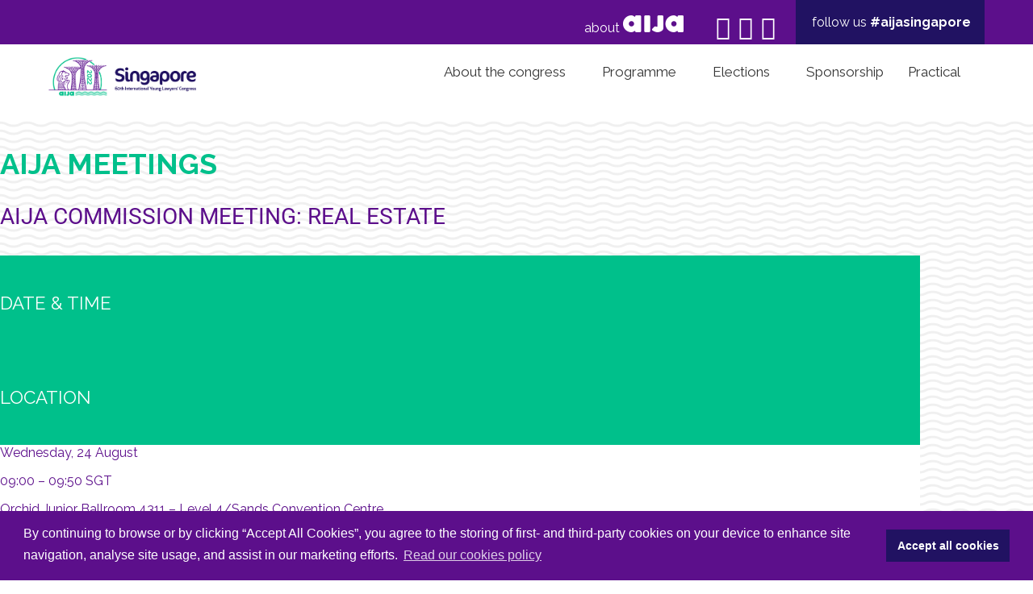

--- FILE ---
content_type: text/html; charset=UTF-8
request_url: https://singapore.aija.org/aija-trade-commission-meeting
body_size: 14867
content:
<!DOCTYPE html>
<!--[if IE 9]>    <html class="no-js lt-ie10" lang="en-US"> <![endif]-->
<!--[if gt IE 9]><!--> <html class="no-js" lang="en-US"> <!--<![endif]-->
<head>
  
  <meta charset="UTF-8" />
  <meta name="viewport" content="width=device-width,initial-scale=1" />
  <meta http-equiv="X-UA-Compatible" content="IE=edge">
  <link rel="profile" href="https://gmpg.org/xfn/11" />
  <title>AIJA Commission meeting: T.R.A.D.E. (Trade, Retail, Agency, Distribution, E-commerce) &#8211; AIJA Singapore Congress</title>
<meta name='robots' content='max-image-preview:large' />
<link href='https://fonts.gstatic.com' crossorigin rel='preconnect' />
<link rel="alternate" type="application/rss+xml" title="AIJA Singapore Congress &raquo; Feed" href="https://singapore.aija.org/feed" />
<link rel="alternate" type="application/rss+xml" title="AIJA Singapore Congress &raquo; Comments Feed" href="https://singapore.aija.org/comments/feed" />
<link rel="alternate" title="oEmbed (JSON)" type="application/json+oembed" href="https://singapore.aija.org/wp-json/oembed/1.0/embed?url=https%3A%2F%2Fsingapore.aija.org%2Faija-trade-commission-meeting" />
<link rel="alternate" title="oEmbed (XML)" type="text/xml+oembed" href="https://singapore.aija.org/wp-json/oembed/1.0/embed?url=https%3A%2F%2Fsingapore.aija.org%2Faija-trade-commission-meeting&#038;format=xml" />
<style id='wp-img-auto-sizes-contain-inline-css' type='text/css'>
img:is([sizes=auto i],[sizes^="auto," i]){contain-intrinsic-size:3000px 1500px}
/*# sourceURL=wp-img-auto-sizes-contain-inline-css */
</style>
<style id='wp-emoji-styles-inline-css' type='text/css'>

	img.wp-smiley, img.emoji {
		display: inline !important;
		border: none !important;
		box-shadow: none !important;
		height: 1em !important;
		width: 1em !important;
		margin: 0 0.07em !important;
		vertical-align: -0.1em !important;
		background: none !important;
		padding: 0 !important;
	}
/*# sourceURL=wp-emoji-styles-inline-css */
</style>
<style id='classic-theme-styles-inline-css' type='text/css'>
/*! This file is auto-generated */
.wp-block-button__link{color:#fff;background-color:#32373c;border-radius:9999px;box-shadow:none;text-decoration:none;padding:calc(.667em + 2px) calc(1.333em + 2px);font-size:1.125em}.wp-block-file__button{background:#32373c;color:#fff;text-decoration:none}
/*# sourceURL=/wp-includes/css/classic-themes.min.css */
</style>
<style id='filebird-block-filebird-gallery-style-inline-css' type='text/css'>
ul.filebird-block-filebird-gallery{margin:auto!important;padding:0!important;width:100%}ul.filebird-block-filebird-gallery.layout-grid{display:grid;grid-gap:20px;align-items:stretch;grid-template-columns:repeat(var(--columns),1fr);justify-items:stretch}ul.filebird-block-filebird-gallery.layout-grid li img{border:1px solid #ccc;box-shadow:2px 2px 6px 0 rgba(0,0,0,.3);height:100%;max-width:100%;-o-object-fit:cover;object-fit:cover;width:100%}ul.filebird-block-filebird-gallery.layout-masonry{-moz-column-count:var(--columns);-moz-column-gap:var(--space);column-gap:var(--space);-moz-column-width:var(--min-width);columns:var(--min-width) var(--columns);display:block;overflow:auto}ul.filebird-block-filebird-gallery.layout-masonry li{margin-bottom:var(--space)}ul.filebird-block-filebird-gallery li{list-style:none}ul.filebird-block-filebird-gallery li figure{height:100%;margin:0;padding:0;position:relative;width:100%}ul.filebird-block-filebird-gallery li figure figcaption{background:linear-gradient(0deg,rgba(0,0,0,.7),rgba(0,0,0,.3) 70%,transparent);bottom:0;box-sizing:border-box;color:#fff;font-size:.8em;margin:0;max-height:100%;overflow:auto;padding:3em .77em .7em;position:absolute;text-align:center;width:100%;z-index:2}ul.filebird-block-filebird-gallery li figure figcaption a{color:inherit}

/*# sourceURL=https://singapore.aija.org/wp-content/plugins/filebird/blocks/filebird-gallery/build/style-index.css */
</style>
<style id='global-styles-inline-css' type='text/css'>
:root{--wp--preset--aspect-ratio--square: 1;--wp--preset--aspect-ratio--4-3: 4/3;--wp--preset--aspect-ratio--3-4: 3/4;--wp--preset--aspect-ratio--3-2: 3/2;--wp--preset--aspect-ratio--2-3: 2/3;--wp--preset--aspect-ratio--16-9: 16/9;--wp--preset--aspect-ratio--9-16: 9/16;--wp--preset--color--black: #000000;--wp--preset--color--cyan-bluish-gray: #abb8c3;--wp--preset--color--white: #ffffff;--wp--preset--color--pale-pink: #f78da7;--wp--preset--color--vivid-red: #cf2e2e;--wp--preset--color--luminous-vivid-orange: #ff6900;--wp--preset--color--luminous-vivid-amber: #fcb900;--wp--preset--color--light-green-cyan: #7bdcb5;--wp--preset--color--vivid-green-cyan: #00d084;--wp--preset--color--pale-cyan-blue: #8ed1fc;--wp--preset--color--vivid-cyan-blue: #0693e3;--wp--preset--color--vivid-purple: #9b51e0;--wp--preset--gradient--vivid-cyan-blue-to-vivid-purple: linear-gradient(135deg,rgb(6,147,227) 0%,rgb(155,81,224) 100%);--wp--preset--gradient--light-green-cyan-to-vivid-green-cyan: linear-gradient(135deg,rgb(122,220,180) 0%,rgb(0,208,130) 100%);--wp--preset--gradient--luminous-vivid-amber-to-luminous-vivid-orange: linear-gradient(135deg,rgb(252,185,0) 0%,rgb(255,105,0) 100%);--wp--preset--gradient--luminous-vivid-orange-to-vivid-red: linear-gradient(135deg,rgb(255,105,0) 0%,rgb(207,46,46) 100%);--wp--preset--gradient--very-light-gray-to-cyan-bluish-gray: linear-gradient(135deg,rgb(238,238,238) 0%,rgb(169,184,195) 100%);--wp--preset--gradient--cool-to-warm-spectrum: linear-gradient(135deg,rgb(74,234,220) 0%,rgb(151,120,209) 20%,rgb(207,42,186) 40%,rgb(238,44,130) 60%,rgb(251,105,98) 80%,rgb(254,248,76) 100%);--wp--preset--gradient--blush-light-purple: linear-gradient(135deg,rgb(255,206,236) 0%,rgb(152,150,240) 100%);--wp--preset--gradient--blush-bordeaux: linear-gradient(135deg,rgb(254,205,165) 0%,rgb(254,45,45) 50%,rgb(107,0,62) 100%);--wp--preset--gradient--luminous-dusk: linear-gradient(135deg,rgb(255,203,112) 0%,rgb(199,81,192) 50%,rgb(65,88,208) 100%);--wp--preset--gradient--pale-ocean: linear-gradient(135deg,rgb(255,245,203) 0%,rgb(182,227,212) 50%,rgb(51,167,181) 100%);--wp--preset--gradient--electric-grass: linear-gradient(135deg,rgb(202,248,128) 0%,rgb(113,206,126) 100%);--wp--preset--gradient--midnight: linear-gradient(135deg,rgb(2,3,129) 0%,rgb(40,116,252) 100%);--wp--preset--font-size--small: 13px;--wp--preset--font-size--medium: 20px;--wp--preset--font-size--large: 36px;--wp--preset--font-size--x-large: 42px;--wp--preset--spacing--20: 0.44rem;--wp--preset--spacing--30: 0.67rem;--wp--preset--spacing--40: 1rem;--wp--preset--spacing--50: 1.5rem;--wp--preset--spacing--60: 2.25rem;--wp--preset--spacing--70: 3.38rem;--wp--preset--spacing--80: 5.06rem;--wp--preset--shadow--natural: 6px 6px 9px rgba(0, 0, 0, 0.2);--wp--preset--shadow--deep: 12px 12px 50px rgba(0, 0, 0, 0.4);--wp--preset--shadow--sharp: 6px 6px 0px rgba(0, 0, 0, 0.2);--wp--preset--shadow--outlined: 6px 6px 0px -3px rgb(255, 255, 255), 6px 6px rgb(0, 0, 0);--wp--preset--shadow--crisp: 6px 6px 0px rgb(0, 0, 0);}:where(.is-layout-flex){gap: 0.5em;}:where(.is-layout-grid){gap: 0.5em;}body .is-layout-flex{display: flex;}.is-layout-flex{flex-wrap: wrap;align-items: center;}.is-layout-flex > :is(*, div){margin: 0;}body .is-layout-grid{display: grid;}.is-layout-grid > :is(*, div){margin: 0;}:where(.wp-block-columns.is-layout-flex){gap: 2em;}:where(.wp-block-columns.is-layout-grid){gap: 2em;}:where(.wp-block-post-template.is-layout-flex){gap: 1.25em;}:where(.wp-block-post-template.is-layout-grid){gap: 1.25em;}.has-black-color{color: var(--wp--preset--color--black) !important;}.has-cyan-bluish-gray-color{color: var(--wp--preset--color--cyan-bluish-gray) !important;}.has-white-color{color: var(--wp--preset--color--white) !important;}.has-pale-pink-color{color: var(--wp--preset--color--pale-pink) !important;}.has-vivid-red-color{color: var(--wp--preset--color--vivid-red) !important;}.has-luminous-vivid-orange-color{color: var(--wp--preset--color--luminous-vivid-orange) !important;}.has-luminous-vivid-amber-color{color: var(--wp--preset--color--luminous-vivid-amber) !important;}.has-light-green-cyan-color{color: var(--wp--preset--color--light-green-cyan) !important;}.has-vivid-green-cyan-color{color: var(--wp--preset--color--vivid-green-cyan) !important;}.has-pale-cyan-blue-color{color: var(--wp--preset--color--pale-cyan-blue) !important;}.has-vivid-cyan-blue-color{color: var(--wp--preset--color--vivid-cyan-blue) !important;}.has-vivid-purple-color{color: var(--wp--preset--color--vivid-purple) !important;}.has-black-background-color{background-color: var(--wp--preset--color--black) !important;}.has-cyan-bluish-gray-background-color{background-color: var(--wp--preset--color--cyan-bluish-gray) !important;}.has-white-background-color{background-color: var(--wp--preset--color--white) !important;}.has-pale-pink-background-color{background-color: var(--wp--preset--color--pale-pink) !important;}.has-vivid-red-background-color{background-color: var(--wp--preset--color--vivid-red) !important;}.has-luminous-vivid-orange-background-color{background-color: var(--wp--preset--color--luminous-vivid-orange) !important;}.has-luminous-vivid-amber-background-color{background-color: var(--wp--preset--color--luminous-vivid-amber) !important;}.has-light-green-cyan-background-color{background-color: var(--wp--preset--color--light-green-cyan) !important;}.has-vivid-green-cyan-background-color{background-color: var(--wp--preset--color--vivid-green-cyan) !important;}.has-pale-cyan-blue-background-color{background-color: var(--wp--preset--color--pale-cyan-blue) !important;}.has-vivid-cyan-blue-background-color{background-color: var(--wp--preset--color--vivid-cyan-blue) !important;}.has-vivid-purple-background-color{background-color: var(--wp--preset--color--vivid-purple) !important;}.has-black-border-color{border-color: var(--wp--preset--color--black) !important;}.has-cyan-bluish-gray-border-color{border-color: var(--wp--preset--color--cyan-bluish-gray) !important;}.has-white-border-color{border-color: var(--wp--preset--color--white) !important;}.has-pale-pink-border-color{border-color: var(--wp--preset--color--pale-pink) !important;}.has-vivid-red-border-color{border-color: var(--wp--preset--color--vivid-red) !important;}.has-luminous-vivid-orange-border-color{border-color: var(--wp--preset--color--luminous-vivid-orange) !important;}.has-luminous-vivid-amber-border-color{border-color: var(--wp--preset--color--luminous-vivid-amber) !important;}.has-light-green-cyan-border-color{border-color: var(--wp--preset--color--light-green-cyan) !important;}.has-vivid-green-cyan-border-color{border-color: var(--wp--preset--color--vivid-green-cyan) !important;}.has-pale-cyan-blue-border-color{border-color: var(--wp--preset--color--pale-cyan-blue) !important;}.has-vivid-cyan-blue-border-color{border-color: var(--wp--preset--color--vivid-cyan-blue) !important;}.has-vivid-purple-border-color{border-color: var(--wp--preset--color--vivid-purple) !important;}.has-vivid-cyan-blue-to-vivid-purple-gradient-background{background: var(--wp--preset--gradient--vivid-cyan-blue-to-vivid-purple) !important;}.has-light-green-cyan-to-vivid-green-cyan-gradient-background{background: var(--wp--preset--gradient--light-green-cyan-to-vivid-green-cyan) !important;}.has-luminous-vivid-amber-to-luminous-vivid-orange-gradient-background{background: var(--wp--preset--gradient--luminous-vivid-amber-to-luminous-vivid-orange) !important;}.has-luminous-vivid-orange-to-vivid-red-gradient-background{background: var(--wp--preset--gradient--luminous-vivid-orange-to-vivid-red) !important;}.has-very-light-gray-to-cyan-bluish-gray-gradient-background{background: var(--wp--preset--gradient--very-light-gray-to-cyan-bluish-gray) !important;}.has-cool-to-warm-spectrum-gradient-background{background: var(--wp--preset--gradient--cool-to-warm-spectrum) !important;}.has-blush-light-purple-gradient-background{background: var(--wp--preset--gradient--blush-light-purple) !important;}.has-blush-bordeaux-gradient-background{background: var(--wp--preset--gradient--blush-bordeaux) !important;}.has-luminous-dusk-gradient-background{background: var(--wp--preset--gradient--luminous-dusk) !important;}.has-pale-ocean-gradient-background{background: var(--wp--preset--gradient--pale-ocean) !important;}.has-electric-grass-gradient-background{background: var(--wp--preset--gradient--electric-grass) !important;}.has-midnight-gradient-background{background: var(--wp--preset--gradient--midnight) !important;}.has-small-font-size{font-size: var(--wp--preset--font-size--small) !important;}.has-medium-font-size{font-size: var(--wp--preset--font-size--medium) !important;}.has-large-font-size{font-size: var(--wp--preset--font-size--large) !important;}.has-x-large-font-size{font-size: var(--wp--preset--font-size--x-large) !important;}
:where(.wp-block-post-template.is-layout-flex){gap: 1.25em;}:where(.wp-block-post-template.is-layout-grid){gap: 1.25em;}
:where(.wp-block-term-template.is-layout-flex){gap: 1.25em;}:where(.wp-block-term-template.is-layout-grid){gap: 1.25em;}
:where(.wp-block-columns.is-layout-flex){gap: 2em;}:where(.wp-block-columns.is-layout-grid){gap: 2em;}
:root :where(.wp-block-pullquote){font-size: 1.5em;line-height: 1.6;}
/*# sourceURL=global-styles-inline-css */
</style>
<link rel='stylesheet' id='elementor-icons-css' href='https://singapore.aija.org/wp-content/plugins/elementor/assets/lib/eicons/css/elementor-icons.min.css?ver=5.45.0' type='text/css' media='all' />
<link rel='stylesheet' id='elementor-frontend-css' href='https://singapore.aija.org/wp-content/plugins/elementor/assets/css/frontend.min.css?ver=3.34.1' type='text/css' media='all' />
<link rel='stylesheet' id='elementor-post-5-css' href='https://singapore.aija.org/wp-content/uploads/elementor/css/post-5.css?ver=1768882542' type='text/css' media='all' />
<link rel='stylesheet' id='font-awesome-5-all-css' href='https://singapore.aija.org/wp-content/plugins/elementor/assets/lib/font-awesome/css/all.min.css?ver=3.34.1' type='text/css' media='all' />
<link rel='stylesheet' id='font-awesome-4-shim-css' href='https://singapore.aija.org/wp-content/plugins/elementor/assets/lib/font-awesome/css/v4-shims.min.css?ver=3.34.1' type='text/css' media='all' />
<link rel='stylesheet' id='widget-heading-css' href='https://singapore.aija.org/wp-content/plugins/elementor/assets/css/widget-heading.min.css?ver=3.34.1' type='text/css' media='all' />
<link rel='stylesheet' id='elementor-post-4012-css' href='https://singapore.aija.org/wp-content/uploads/elementor/css/post-4012.css?ver=1768953378' type='text/css' media='all' />
<link rel='stylesheet' id='jquery-lightgallery-transitions-css' href='https://singapore.aija.org/wp-content/themes/rife-free/js/light-gallery/css/lg-transitions.min.css?ver=1.9.0' type='text/css' media='all' />
<link rel='stylesheet' id='jquery-lightgallery-css' href='https://singapore.aija.org/wp-content/themes/rife-free/js/light-gallery/css/lightgallery.min.css?ver=1.9.0' type='text/css' media='all' />
<link rel='stylesheet' id='font-awesome-css' href='https://singapore.aija.org/wp-content/plugins/elementor/assets/lib/font-awesome/css/font-awesome.min.css?ver=4.7.0' type='text/css' media='all' />
<link rel='stylesheet' id='a13-icomoon-css' href='https://singapore.aija.org/wp-content/themes/rife-free/css/icomoon.css?ver=2.4.23' type='text/css' media='all' />
<link rel='stylesheet' id='a13-main-style-css' href='https://singapore.aija.org/wp-content/themes/rife-free/style.css?ver=2.4.23' type='text/css' media='all' />
<link rel='stylesheet' id='child-style-css' href='https://singapore.aija.org/wp-content/themes/rife-free-child-theme/style.css?ver=2.4.23' type='text/css' media='all' />
<link rel='stylesheet' id='a13-user-css-css' href='https://singapore.aija.org/wp-content/uploads/apollo13_framework_files/css/user.css?ver=2.4.23_1662567502' type='text/css' media='all' />
<link rel='stylesheet' id='eael-general-css' href='https://singapore.aija.org/wp-content/plugins/essential-addons-for-elementor-lite/assets/front-end/css/view/general.min.css?ver=6.5.7' type='text/css' media='all' />
<link rel='stylesheet' id='elementor-gf-local-roboto-css' href='https://singapore.aija.org/wp-content/uploads/elementor/google-fonts/css/roboto.css?ver=1742271196' type='text/css' media='all' />
<link rel='stylesheet' id='elementor-gf-local-robotoslab-css' href='https://singapore.aija.org/wp-content/uploads/elementor/google-fonts/css/robotoslab.css?ver=1742271199' type='text/css' media='all' />
<script type="text/javascript" src="https://singapore.aija.org/wp-includes/js/jquery/jquery.min.js?ver=3.7.1" id="jquery-core-js"></script>
<script type="text/javascript" src="https://singapore.aija.org/wp-includes/js/jquery/jquery-migrate.min.js?ver=3.4.1" id="jquery-migrate-js"></script>
<script type="text/javascript" src="https://singapore.aija.org/wp-content/plugins/elementor/assets/lib/font-awesome/js/v4-shims.min.js?ver=3.34.1" id="font-awesome-4-shim-js"></script>
<link rel="https://api.w.org/" href="https://singapore.aija.org/wp-json/" /><link rel="alternate" title="JSON" type="application/json" href="https://singapore.aija.org/wp-json/wp/v2/posts/4012" /><link rel="EditURI" type="application/rsd+xml" title="RSD" href="https://singapore.aija.org/xmlrpc.php?rsd" />
<meta name="generator" content="WordPress 6.9" />
<link rel="canonical" href="https://singapore.aija.org/aija-trade-commission-meeting" />
<link rel='shortlink' href='https://singapore.aija.org/?p=4012' />
<style>/* CSS added by WP Meta and Date Remover*/.entry-meta {display:none !important;}
	.home .entry-meta { display: none; }
	.entry-footer {display:none !important;}
	.home .entry-footer { display: none; }</style><script type="text/javascript">
// <![CDATA[
(function(){
    var docElement = document.documentElement,
        className = docElement.className;
    // Change `no-js` to `js`
    var reJS = new RegExp('(^|\\s)no-js( |\\s|$)');
    //space as literal in second capturing group cause there is strange situation when \s is not catched on load when other plugins add their own classes
    className = className.replace(reJS, '$1js$2');
    docElement.className = className;
})();
// ]]>
</script><script type="text/javascript">
// <![CDATA[
WebFontConfig = {
    google: {"families":["Raleway:300,400,700,900","Raleway:300,400,700,900","Raleway:300,400,700,900","Raleway:300,400,700,900"]},
    active: function () {
        //tell listeners that fonts are loaded
        if (window.jQuery) {
            jQuery(document.body).trigger('webfontsloaded');
        }
    }
};
(function (d) {
    var wf = d.createElement('script'), s = d.scripts[0];
    wf.src = 'https://singapore.aija.org/wp-content/themes/rife-free/js/webfontloader.min.js';
    wf.type = 'text/javascript';
    wf.async = 'true';
    s.parentNode.insertBefore(wf, s);
})(document);
// ]]>
</script><meta name="generator" content="Elementor 3.34.1; settings: css_print_method-external, google_font-enabled, font_display-auto">
			<style>
				.e-con.e-parent:nth-of-type(n+4):not(.e-lazyloaded):not(.e-no-lazyload),
				.e-con.e-parent:nth-of-type(n+4):not(.e-lazyloaded):not(.e-no-lazyload) * {
					background-image: none !important;
				}
				@media screen and (max-height: 1024px) {
					.e-con.e-parent:nth-of-type(n+3):not(.e-lazyloaded):not(.e-no-lazyload),
					.e-con.e-parent:nth-of-type(n+3):not(.e-lazyloaded):not(.e-no-lazyload) * {
						background-image: none !important;
					}
				}
				@media screen and (max-height: 640px) {
					.e-con.e-parent:nth-of-type(n+2):not(.e-lazyloaded):not(.e-no-lazyload),
					.e-con.e-parent:nth-of-type(n+2):not(.e-lazyloaded):not(.e-no-lazyload) * {
						background-image: none !important;
					}
				}
			</style>
						<meta name="theme-color" content="#FFFFFF">
			<link rel="icon" href="https://singapore.aija.org/wp-content/uploads/2021/08/cropped-AIJA_SIngapore_2022_favicon-32x32.png" sizes="32x32" />
<link rel="icon" href="https://singapore.aija.org/wp-content/uploads/2021/08/cropped-AIJA_SIngapore_2022_favicon-192x192.png" sizes="192x192" />
<link rel="apple-touch-icon" href="https://singapore.aija.org/wp-content/uploads/2021/08/cropped-AIJA_SIngapore_2022_favicon-180x180.png" />
<meta name="msapplication-TileImage" content="https://singapore.aija.org/wp-content/uploads/2021/08/cropped-AIJA_SIngapore_2022_favicon-270x270.png" />
  <!-- cookies consent -->
  <link rel="stylesheet" type="text/css" href="//cdnjs.cloudflare.com/ajax/libs/cookieconsent2/3.1.0/cookieconsent.min.css" />
  <script src="//cdnjs.cloudflare.com/ajax/libs/cookieconsent2/3.1.0/cookieconsent.min.js"></script>
  <script>
  window.addEventListener("load", function(){
  window.cookieconsent.initialise({
    "palette": {
      "popup": {
        "background": "#5c0f8b",
        "text": "#FFFFFF"
      },
      "button": {
        "background": "#211262"
      }
    },
    "content": {
      "message": "By continuing to browse or by clicking “Accept All Cookies”, you agree to the storing of first- and third-party cookies on your device to enhance site navigation, analyse site usage, and assist in our marketing efforts.",
      "dismiss": "Accept all cookies",
      "link": "Read our cookies policy",
      "href": "https://www.aija.org/images/uploads/Privacy/AIJA%20WEBSITE%20COOKIES%20POLICY.pdf"
    }
  })});
  </script>

  <link href="https://fonts.googleapis.com/css?family=Yesteryear" rel="stylesheet">

  <!-- Global site tag (gtag.js) - Google Analytics -->
  <script async src="https://www.googletagmanager.com/gtag/js?id=G-9HVSYMG59N"></script>
  <script>
    window.dataLayer = window.dataLayer || [];
    function gtag(){dataLayer.push(arguments);}
    gtag('js', new Date());

    gtag('config', 'G-9HVSYMG59N');
  </script>

  <!-- OG -->
  <meta property="og:url" content="https://singapore.aija.org/" />
  <meta property="og:title" content="AIJA 60th International Young Lawyers’ Congress, Singapore" />
  <meta property="og:type" content="Website" />
  <meta property="og:image" content="https://singapore.aija.org/wp-content/uploads/2021/08/AIJA-Singapore_2022_social_1200x630.jpg" />
  <meta property="og:description" content="The Future of the Legal Profession: Reunite and Embrace the Change / 22-26 August 2022" />
  <meta prefix="og: https://singapore.aija.org/wp-content/uploads/2021/08/AIJA-Singapore_2022_social_1200x630.jpg" property="og:title" content="AIJA 60th International Young Lawyers’ Congress, Singapore" />

</head>

<body id="top" class="wp-singular post-template-default single single-post postid-4012 single-format-standard wp-custom-logo wp-theme-rife-free wp-child-theme-rife-free-child-theme header-horizontal site-layout-full elementor-default elementor-template-full-width elementor-kit-5 elementor-page elementor-page-4012" itemtype="https://schema.org/WebPage" itemscope>
<div class="whole-layout">
  <div class="firstbar">
    <div class="content-limiter">
      <ul class="hashtag">
        <li><span class="white">follow us <b>#aijasingapore</b></a></li>
      </ul>
      <ul>
        <li class="separator"><a href="https://www.aija.org" target="_blank">about&nbsp;<img src="/wp-content/uploads/2021/08/minilogo-aija-300px.png" alt="AIJA" width="75"></a></li>
        <li class="fa"><a href="https://www.facebook.com/pages/AIJA-International-Association-of-Young-Lawyers/151195554944754" target="_blank">&#xf082;</a></li>
        <li class="fa"><a href="https://twitter.com/AIJAASSOCIATION" target="_blank">&#xf081;</a></li>
        <li class="fa"><a href="https://www.linkedin.com/company/aija?trk=cws-btn-overview-0-0" target="_blank">&#xf08c;</a></li>
      </ul>
    </div>
  </div>
  <div id="preloader" class="arcs onReady">
    <div class="preload-content">
        <div class="preloader-animation">				<div class="arc">
					<div class="arc-cube"></div>
				</div>
				</div>
        <a class="skip-preloader a13icon-cross" href="#"></a>
    </div>
</div>
                <div class="page-background to-move"></div>
        <header id="header" class="to-move a13-horizontal header-type-one_line a13-normal-variant header-variant-one_line narrow tools-icons-1 sticky-no-hiding" itemtype="https://schema.org/WPHeader" itemscope>
	<div class="head">
		<div class="logo-container" itemtype="https://schema.org/Organization" itemscope><a class="logo normal-logo image-logo" href="https://singapore.aija.org/" title="AIJA Singapore Congress" rel="home" itemprop="url"><img fetchpriority="high" src="https://singapore.aija.org/wp-content/uploads/2021/08/AIJA_SIngapore_2022_Horiz.png" alt="AIJA Singapore Congress" width="939" height="255" itemprop="logo" /></a></div>
		<nav id="access" class="navigation-bar" itemtype="https://schema.org/SiteNavigationElement" itemscope><!-- this element is need in HTML even if menu is disabled -->
							<div class="menu-container"><ul id="menu-main-menu" class="top-menu with-effect menu--ferdinand opener-icons-on"><li id="menu-item-258" class="menu-item menu-item-type-custom menu-item-object-custom menu-item-has-children menu-parent-item menu-item-258 normal-menu"><span class="title" tabindex="0"><span><em>About the congress</em></span></span><i tabindex="0" class="fa sub-mark fa-angle-down"></i>
<ul class="sub-menu">
	<li id="menu-item-1744" class="menu-item menu-item-type-custom menu-item-object-custom menu-item-1744"><a href="https://singapore.aija.org/welcome-message/"><span>Welcome message</span></a></li>
	<li id="menu-item-1745" class="menu-item menu-item-type-custom menu-item-object-custom menu-item-1745"><a href="https://singapore.aija.org/congress-theme/"><span>Congress theme</span></a></li>
	<li id="menu-item-1746" class="menu-item menu-item-type-custom menu-item-object-custom menu-item-1746"><a href="https://singapore.aija.org/see-you-in-singapore/"><span>See you in Singapore</span></a></li>
	<li id="menu-item-5064" class="menu-item menu-item-type-post_type menu-item-object-page menu-item-5064"><a href="https://singapore.aija.org/sustainability"><span>Sustainability</span></a></li>
</ul>
</li>
<li id="menu-item-1754" class="menu-item menu-item-type-custom menu-item-object-custom menu-item-has-children menu-parent-item menu-item-1754 normal-menu"><span class="title" tabindex="0"><span><em>Programme</em></span></span><i tabindex="0" class="fa sub-mark fa-angle-down"></i>
<ul class="sub-menu">
	<li id="menu-item-3357" class="menu-item menu-item-type-post_type menu-item-object-page menu-item-3357"><a href="https://singapore.aija.org/programme/full-programme-overview"><span>Full programme overview</span></a></li>
	<li id="menu-item-1758" class="menu-item menu-item-type-custom menu-item-object-custom menu-item-1758"><a href="https://singapore.aija.org/programme/programme-by-tracks/"><span>Academic programme by tracks</span></a></li>
	<li id="menu-item-1759" class="menu-item menu-item-type-custom menu-item-object-custom menu-item-1759"><a href="https://singapore.aija.org/programme/social-programme"><span>Social programme</span></a></li>
	<li id="menu-item-1763" class="menu-item menu-item-type-custom menu-item-object-custom menu-item-1763"><a href="https://singapore.aija.org/programme/aija-meetings/"><span>AIJA meetings</span></a></li>
	<li id="menu-item-1764" class="menu-item menu-item-type-custom menu-item-object-custom menu-item-1764"><a href="https://singapore.aija.org/programme/coaching/"><span>Coaching</span></a></li>
</ul>
</li>
<li id="menu-item-4134" class="menu-item menu-item-type-post_type menu-item-object-page menu-item-has-children menu-parent-item menu-item-4134 normal-menu"><a href="https://singapore.aija.org/aija-elections"><span><em>Elections</em></span></a><i tabindex="0" class="fa sub-mark fa-angle-down"></i>
<ul class="sub-menu">
	<li id="menu-item-4135" class="menu-item menu-item-type-custom menu-item-object-custom menu-item-4135"><a href="https://singapore.aija.org/aija-elections#voting"><span>You can vote for&#8230;</span></a></li>
	<li id="menu-item-4137" class="menu-item menu-item-type-custom menu-item-object-custom menu-item-4137"><a href="https://singapore.aija.org/aija-elections#executivecommittee"><span>Executive Committee</span></a></li>
	<li id="menu-item-4138" class="menu-item menu-item-type-custom menu-item-object-custom menu-item-4138"><a href="https://singapore.aija.org/aija-elections#otherresolutions"><span>Other resolutions</span></a></li>
</ul>
</li>
<li id="menu-item-1787" class="menu-item menu-item-type-post_type menu-item-object-page menu-item-1787 normal-menu"><a href="https://singapore.aija.org/sponsorship"><span><em>Sponsorship</em></span></a></li>
<li id="menu-item-2693" class="menu-item menu-item-type-post_type menu-item-object-page menu-item-has-children menu-parent-item menu-item-2693 normal-menu"><a href="https://singapore.aija.org/practical"><span><em>Practical</em></span></a><i tabindex="0" class="fa sub-mark fa-angle-down"></i>
<ul class="sub-menu">
	<li id="menu-item-2694" class="menu-item menu-item-type-custom menu-item-object-custom menu-item-2694"><a href="https://singapore.aija.org/practical#venue"><span>Congress Venue &#038; Directions</span></a></li>
	<li id="menu-item-2695" class="menu-item menu-item-type-custom menu-item-object-custom menu-item-2695"><a href="https://singapore.aija.org/practical#accommodation"><span>Accommodation</span></a></li>
	<li id="menu-item-1797" class="menu-item menu-item-type-custom menu-item-object-custom menu-item-1797"><a href="https://singapore.aija.org/practical#discoversingapore"><span>Discover Singapore</span></a></li>
	<li id="menu-item-4105" class="menu-item menu-item-type-custom menu-item-object-custom menu-item-4105"><a href="https://singapore.aija.org/practical#prepost"><span>Pre/Post Congress Travel</span></a></li>
	<li id="menu-item-1801" class="menu-item menu-item-type-custom menu-item-object-custom menu-item-1801"><a href="https://singapore.aija.org/practical#discount"><span>Flight discount</span></a></li>
	<li id="menu-item-3809" class="menu-item menu-item-type-custom menu-item-object-custom menu-item-3809"><a href="https://singapore.aija.org/practical#otherdiscounts"><span>Other discounts</span></a></li>
	<li id="menu-item-1802" class="menu-item menu-item-type-custom menu-item-object-custom menu-item-1802"><a href="https://singapore.aija.org/practical#general"><span>General information</span></a></li>
	<li id="menu-item-1809" class="menu-item menu-item-type-custom menu-item-object-custom menu-item-1809"><a href="http://singapore.aija.org/practical#termsconditions"><span>Terms &#038; Conditions</span></a></li>
</ul>
</li>
</ul></div>					</nav>
		<!-- #access -->
		<div id="header-tools" class=" icons-1"><button id="search-button" class="a13icon-search tool" title="Search"><span class="screen-reader-text">Search</span></button><button id="mobile-menu-opener" class="a13icon-menu tool" title="Main menu"><span class="screen-reader-text">Main menu</span></button><a class="tools_button" href="#">Edit this text</a></div>			</div>
	<div class="search-container"><div class="search"><span class="a13icon-search"></span>
                <form class="search-form" role="search" method="get" action="https://singapore.aija.org/" >
                    <fieldset class="semantic">
                        <input placeholder="Search &hellip;" type="search" name="s" id="s1" data-swplive="true" value="" />
                        <input type="submit" id="searchsubmit1" title="Search" value="Search" />
                        
                        
                    </fieldset>
                </form><span class="a13icon-cross close"></span></div></div></header>
  <div id="mid" class="to-move layout-full_fixed layout-no-edge layout-fixed no-sidebars">
		<div data-elementor-type="wp-post" data-elementor-id="4012" class="elementor elementor-4012" data-elementor-post-type="post">
						<section class="elementor-section elementor-top-section elementor-element elementor-element-d02941f bg-none elementor-section-boxed elementor-section-height-default elementor-section-height-default" data-id="d02941f" data-element_type="section">
						<div class="elementor-container elementor-column-gap-default">
					<div class="elementor-column elementor-col-100 elementor-top-column elementor-element elementor-element-7e2858d" data-id="7e2858d" data-element_type="column">
			<div class="elementor-widget-wrap elementor-element-populated">
						<div class="elementor-element elementor-element-b96f28b elementor-widget elementor-widget-template" data-id="b96f28b" data-element_type="widget" data-widget_type="template.default">
				<div class="elementor-widget-container">
							<div class="elementor-template">
					<div data-elementor-type="page" data-elementor-id="953" class="elementor elementor-953" data-elementor-post-type="elementor_library">
						<section class="elementor-section elementor-inner-section elementor-element elementor-element-7fbd4aab elementor-section-boxed elementor-section-height-default elementor-section-height-default" data-id="7fbd4aab" data-element_type="section">
						<div class="elementor-container elementor-column-gap-default">
					<div class="elementor-column elementor-col-50 elementor-inner-column elementor-element elementor-element-12314a5d" data-id="12314a5d" data-element_type="column">
			<div class="elementor-widget-wrap elementor-element-populated">
						<div class="elementor-element elementor-element-5596166e elementor-view-default elementor-widget elementor-widget-icon" data-id="5596166e" data-element_type="widget" data-widget_type="icon.default">
				<div class="elementor-widget-container">
							<div class="elementor-icon-wrapper">
			<a class="elementor-icon" href="https://singapore.aija.org/programme/aija-meetings/">
			<i aria-hidden="true" class="fas fa-arrow-left"></i>			</a>
		</div>
						</div>
				</div>
					</div>
		</div>
				<div class="elementor-column elementor-col-50 elementor-inner-column elementor-element elementor-element-1e720c5c" data-id="1e720c5c" data-element_type="column">
			<div class="elementor-widget-wrap elementor-element-populated">
						<div class="elementor-element elementor-element-1ca15a01 elementor-share-buttons--view-icon elementor-share-buttons--shape-circle elementor-share-buttons--skin-gradient elementor-grid-0 elementor-share-buttons--color-official elementor-widget elementor-widget-share-buttons" data-id="1ca15a01" data-element_type="widget" data-widget_type="share-buttons.default">
				<div class="elementor-widget-container">
							<div class="elementor-grid" role="list">
								<div class="elementor-grid-item" role="listitem">
						<div class="elementor-share-btn elementor-share-btn_facebook" role="button" tabindex="0" aria-label="Share on facebook">
															<span class="elementor-share-btn__icon">
								<i class="fab fa-facebook" aria-hidden="true"></i>							</span>
																				</div>
					</div>
									<div class="elementor-grid-item" role="listitem">
						<div class="elementor-share-btn elementor-share-btn_twitter" role="button" tabindex="0" aria-label="Share on twitter">
															<span class="elementor-share-btn__icon">
								<i class="fab fa-twitter" aria-hidden="true"></i>							</span>
																				</div>
					</div>
									<div class="elementor-grid-item" role="listitem">
						<div class="elementor-share-btn elementor-share-btn_linkedin" role="button" tabindex="0" aria-label="Share on linkedin">
															<span class="elementor-share-btn__icon">
								<i class="fab fa-linkedin" aria-hidden="true"></i>							</span>
																				</div>
					</div>
						</div>
						</div>
				</div>
					</div>
		</div>
					</div>
		</section>
				</div>
				</div>
						</div>
				</div>
					</div>
		</div>
					</div>
		</section>
				<section class="elementor-section elementor-top-section elementor-element elementor-element-50179b8 bg-none elementor-section-boxed elementor-section-height-default elementor-section-height-default" data-id="50179b8" data-element_type="section">
						<div class="elementor-container elementor-column-gap-default">
					<div class="elementor-column elementor-col-100 elementor-top-column elementor-element elementor-element-3efc306" data-id="3efc306" data-element_type="column">
			<div class="elementor-widget-wrap elementor-element-populated">
						<div class="elementor-element elementor-element-a5d5818 elementor-widget elementor-widget-heading" data-id="a5d5818" data-element_type="widget" data-widget_type="heading.default">
				<div class="elementor-widget-container">
					<h2 class="elementor-heading-title elementor-size-default">AIJA Meetings</h2>				</div>
				</div>
				<div class="elementor-element elementor-element-1d2c406 elementor-widget elementor-widget-heading" data-id="1d2c406" data-element_type="widget" data-widget_type="heading.default">
				<div class="elementor-widget-container">
					<h3 class="elementor-heading-title elementor-size-default">AIJA Commission meeting: Real Estate</h3>				</div>
				</div>
					</div>
		</div>
					</div>
		</section>
				<section class="elementor-section elementor-top-section elementor-element elementor-element-be872c8 post-header elementor-section-boxed elementor-section-height-default elementor-section-height-default" data-id="be872c8" data-element_type="section">
						<div class="elementor-container elementor-column-gap-default">
					<div class="elementor-column elementor-col-50 elementor-top-column elementor-element elementor-element-fe07133" data-id="fe07133" data-element_type="column">
			<div class="elementor-widget-wrap elementor-element-populated">
						<div class="elementor-element elementor-element-fdde37a elementor-widget elementor-widget-heading" data-id="fdde37a" data-element_type="widget" data-widget_type="heading.default">
				<div class="elementor-widget-container">
					<h4 class="elementor-heading-title elementor-size-default">Date &amp; Time</h4>				</div>
				</div>
					</div>
		</div>
				<div class="elementor-column elementor-col-50 elementor-top-column elementor-element elementor-element-6640837" data-id="6640837" data-element_type="column">
			<div class="elementor-widget-wrap elementor-element-populated">
						<div class="elementor-element elementor-element-c099f00 elementor-widget elementor-widget-heading" data-id="c099f00" data-element_type="widget" data-widget_type="heading.default">
				<div class="elementor-widget-container">
					<h4 class="elementor-heading-title elementor-size-default">Location</h4>				</div>
				</div>
					</div>
		</div>
					</div>
		</section>
				<section class="elementor-section elementor-top-section elementor-element elementor-element-20b84c2 post-subheader elementor-section-boxed elementor-section-height-default elementor-section-height-default" data-id="20b84c2" data-element_type="section">
						<div class="elementor-container elementor-column-gap-default">
					<div class="elementor-column elementor-col-50 elementor-top-column elementor-element elementor-element-4f63957" data-id="4f63957" data-element_type="column">
			<div class="elementor-widget-wrap elementor-element-populated">
						<div class="elementor-element elementor-element-5b24008 elementor-widget elementor-widget-text-editor" data-id="5b24008" data-element_type="widget" data-widget_type="text-editor.default">
				<div class="elementor-widget-container">
									<p><i class="fas fa-calendar-alt"></i> Wednesday, 24 August</p><p><i class="fas fa-clock"></i>09:00 &#8211; 09:50 SGT</p>								</div>
				</div>
					</div>
		</div>
				<div class="elementor-column elementor-col-50 elementor-top-column elementor-element elementor-element-c1d5bb5" data-id="c1d5bb5" data-element_type="column">
			<div class="elementor-widget-wrap elementor-element-populated">
						<div class="elementor-element elementor-element-abec7b7 elementor-widget elementor-widget-text-editor" data-id="abec7b7" data-element_type="widget" data-widget_type="text-editor.default">
				<div class="elementor-widget-container">
									<i class="fas fa-compass"></i> Orchid Junior Ballroom 4311 – Level 4/Sands Convention Centre								</div>
				</div>
					</div>
		</div>
					</div>
		</section>
				<section class="elementor-section elementor-top-section elementor-element elementor-element-254b51a post-header elementor-section-boxed elementor-section-height-default elementor-section-height-default" data-id="254b51a" data-element_type="section">
						<div class="elementor-container elementor-column-gap-default">
					<div class="elementor-column elementor-col-100 elementor-top-column elementor-element elementor-element-f663a02" data-id="f663a02" data-element_type="column">
			<div class="elementor-widget-wrap elementor-element-populated">
						<div class="elementor-element elementor-element-1e5a0ac elementor-widget elementor-widget-heading" data-id="1e5a0ac" data-element_type="widget" data-widget_type="heading.default">
				<div class="elementor-widget-container">
					<h4 class="elementor-heading-title elementor-size-default">Description</h4>				</div>
				</div>
					</div>
		</div>
					</div>
		</section>
				<section class="elementor-section elementor-top-section elementor-element elementor-element-aa4d56e post-content elementor-section-boxed elementor-section-height-default elementor-section-height-default" data-id="aa4d56e" data-element_type="section">
						<div class="elementor-container elementor-column-gap-default">
					<div class="elementor-column elementor-col-100 elementor-top-column elementor-element elementor-element-6d7cc2f" data-id="6d7cc2f" data-element_type="column">
			<div class="elementor-widget-wrap">
							</div>
		</div>
					</div>
		</section>
				</div>
		  	</div><!-- #mid -->

  <div id="sponsorship" name="oursponsors" class="bg-white" style="margin: 50px auto 0; padding: 50px 0;">
      <div id="sponsor" class="row">
      	<div class="col-md-12" style="text-align:center;">
      		<h2 class="text-center">Partners & Sponsors</h2>
          <div class="sponsorship">
    <div style="clear:both;"></div>
        <hr>
        <h4 style="text-align:center;">SUPPORTING KNOWLEDGE AND COMMUNITY PARTNERS</h4>
        <div class="row sponsor-row supporting-knowledge-and-community-partners">
        <div class="col-md-6 text-center">
            <a href="www.visitsingapore.com" target="_blank">
              <img src="https://www.aija.org/images/sponsors-logos/firm_13245.jpg" alt="">
            </a>
          </div>
          <div class="col-md-6 text-center">
            <a href="www.lawsociety.org.sg" target="_blank">
              <img src="https://www.aija.org/images/sponsors-logos/firm_13249.jpg" alt="">
            </a>
          </div>
          <div class="col-md-6 text-center">
            <a href="www.mlaw.gov.sg/" target="_blank">
              <img src="https://www.aija.org/images/sponsors-logos/firm_13326.jpg" alt="">
            </a>
          </div>
          <div class="col-md-6 text-center">
            <a href="https://www.scca.org.sg/" target="_blank">
              <img src="https://www.aija.org/images/sponsors-logos/firm_13346.jpg" alt="">
            </a>
          </div>
          <div class="col-md-6 text-center">
            <a href="www.siac.org.sg" target="_blank">
              <img src="https://www.aija.org/images/sponsors-logos/firm_11298.jpg" alt="">
            </a>
          </div>
          <div class="col-md-6 text-center">
            <a href="www.sal.org.sg" target="_blank">
              <img src="https://www.aija.org/images/sponsors-logos/firm_13457.jpg" alt="">
            </a>
          </div>
          <div class="col-md-6 text-center">
            <a href="abli.asia" target="_blank">
              <img src="https://www.aija.org/images/sponsors-logos/user_11188.jpg" alt="">
            </a>
          </div>
          <div class="col-md-6 text-center">
            <a href="simc.com.sg" target="_blank">
              <img src="https://www.aija.org/images/sponsors-logos/firm_13477.jpg" alt="">
            </a>
          </div>
          </div>
        <div style="clear:both;"></div>
        <div style="clear:both;"></div>
        <hr>
        <h4 style="text-align:center;">FLAGSHIP PLUS</h4>
        <div class="row sponsor-row flagship-plus">
        <div class="col-md-12 text-center">
            <a href="www.transperfectlegal.com" target="_blank">
              <img src="https://www.aija.org/images/sponsors-logos/firm_13354.jpg" alt="">
            </a>
          </div>
          </div>
        <div style="clear:both;"></div>
        <div style="clear:both;"></div>
        <hr>
        <h4 style="text-align:center;">DIAMOND</h4>
        <div class="row sponsor-row diamond">
        <div class="col-md-12 text-center">
            <a href="www.rpc.asia" target="_blank">
              <img src="https://www.aija.org/images/sponsors-logos/firm_13329.jpg" alt="">
            </a>
          </div>
          <div class="col-md-12 text-center">
            <a href="www.kellerhals-carrard.ch" target="_blank">
              <img src="https://www.aija.org/images/sponsors-logos/firm_2743.jpg" alt="">
            </a>
          </div>
          <div class="col-md-12 text-center">
            <a href="www.reedsmith.com" target="_blank">
              <img src="https://www.aija.org/images/sponsors-logos/firm_11921.jpg" alt="">
            </a>
          </div>
          </div>
        <div style="clear:both;"></div>
        <div style="clear:both;"></div>
        <hr>
        <h4 style="text-align:center;">EMERALD</h4>
        <div class="row sponsor-row emerald">
        <div class="col-md-12 text-center">
            <a href="www.exponent.com " target="_blank">
              <img src="https://www.aija.org/images/sponsors-logos/firm_11115.jpg" alt="">
            </a>
          </div>
          </div>
        <div style="clear:both;"></div>
        <div style="clear:both;"></div>
        <hr>
        <h4 style="text-align:center;">SAPPHIRE</h4>
        <div class="row sponsor-row sapphire">
        <div class="col-md-12 text-center">
            <a href="www.swlegal.ch/en/" target="_blank">
              <img src="https://www.aija.org/images/sponsors-logos/firm_10619.jpg" alt="">
            </a>
          </div>
          <div class="col-md-12 text-center">
            <a href="www.cignaglobalhealth.com/ap/en/individuals/overview" target="_blank">
              <img src="https://www.aija.org/images/sponsors-logos/firm_13328.jpg" alt="">
            </a>
          </div>
          <div class="col-md-12 text-center">
            <a href="uggc.com" target="_blank">
              <img src="https://www.aija.org/images/sponsors-logos/firm_2880.jpg" alt="">
            </a>
          </div>
          </div>
        <div style="clear:both;"></div>
        <div style="clear:both;"></div>
        <hr>
        <h4 style="text-align:center;">GOLD</h4>
        <div class="row sponsor-row gold">
        <div class="col-md-6 text-center">
            <a href="www.rocajunyent.com/en" target="_blank">
              <img src="https://www.aija.org/images/sponsors-logos/firm_13262.jpg" alt="">
            </a>
          </div>
          <div class="col-md-6 text-center">
            <a href="dentons.rodyk.com/" target="_blank">
              <img src="https://www.aija.org/images/sponsors-logos/firm_11233.jpg" alt="">
            </a>
          </div>
          <div class="col-md-6 text-center">
            <a href="www.barbri.com " target="_blank">
              <img src="https://www.aija.org/images/sponsors-logos/firm_11081.jpg" alt="">
            </a>
          </div>
          <div class="col-md-6 text-center">
            <a href="www.wongpartnership.com" target="_blank">
              <img src="https://www.aija.org/images/sponsors-logos/firm_10988.jpg" alt="">
            </a>
          </div>
          <div class="col-md-6 text-center">
            <a href="www.stibbe.com/en/locations/luxembourg" target="_blank">
              <img src="https://www.aija.org/images/sponsors-logos/firm_12344.jpg" alt="">
            </a>
          </div>
          </div>
        <div style="clear:both;"></div>
        <div style="clear:both;"></div>
        <hr>
        <h4 style="text-align:center;">SILVER</h4>
        <div class="row sponsor-row silver">
        <div class="col-md-3 text-center">
            <a href="www.braddellbrothers.com" target="_blank">
              <img src="https://www.aija.org/images/sponsors-logos/firm_13183.jpg" alt="">
            </a>
          </div>
          <div class="col-md-3 text-center">
            <a href="www.collyerlaw.com" target="_blank">
              <img src="https://www.aija.org/images/sponsors-logos/firm_12951.jpg" alt="">
            </a>
          </div>
          <div class="col-md-3 text-center">
            <a href="www.hjmasialaw.com" target="_blank">
              <img src="https://www.aija.org/images/sponsors-logos/firm_591.jpg" alt="">
            </a>
          </div>
          <div class="col-md-3 text-center">
            <a href="https://www.baerkarrer.ch" target="_blank">
              <img src="https://www.aija.org/images/sponsors-logos/firm_135.jpg" alt="">
            </a>
          </div>
          </div>
        <div style="clear:both;"></div>
        <div style="clear:both;"></div>
        <hr>
        <h4 style="text-align:center;">BRONZE</h4>
        <div class="row sponsor-row bronze">
        <div class="col-md-12 text-center">
            <a href="www.bclplaw.com/en-GB/" target="_blank">
              <img src="https://www.aija.org/images/sponsors-logos/firm_11241.jpg" alt="">
            </a>
          </div>
          </div>
        <div style="clear:both;"></div>
        <div style="clear:both;"></div>
        <hr>
        <h4 style="text-align:center;">DESTINATION SPONSORS</h4>
        <div class="row sponsor-row destination-sponsors">
        <div class="col-md-3 text-center">
            <a href="www.grab.com/sg/" target="_blank">
              <img src="https://www.aija.org/images/sponsors-logos/firm_13478.jpg" alt="">
            </a>
          </div>
          <div class="col-md-3 text-center">
            <a href="www.sentosa.com.sg/" target="_blank">
              <img src="https://www.aija.org/images/sponsors-logos/firm_13479.jpg" alt="">
            </a>
          </div>
          <div class="col-md-3 text-center">
            <a href="www.starhub.com" target="_blank">
              <img src="https://www.aija.org/images/sponsors-logos/firm_13491.jpg" alt="">
            </a>
          </div>
          </div>
        <div style="clear:both;"></div>
        <div style="clear:both;"></div>
        <hr>
        <h4 style="text-align:center;">CORPORATE SPONSORS</h4>
        <div class="row sponsor-row corporate-sponsors">
        <div class="col-md-12 text-center">
            <a href="https://www.opus2.com/en-sg/" target="_blank">
              <img src="https://www.aija.org/images/sponsors-logos/firm_13500.jpg" alt="">
            </a>
          </div>
          </div>
        <div style="clear:both;"></div>
        <div style="clear:both;"></div>
        <hr>
        <h4 style="text-align:center;">KNOWLEDGE PARTNERS</h4>
        <div class="row sponsor-row knowledge-partners">
        <div class="col-md-12 text-center">
            <a href="https://toastmastersd80.org/" target="_blank">
              <img src="https://www.aija.org/images/sponsors-logos/firm_13501.jpg" alt="">
            </a>
          </div>
          </div>
        <div style="clear:both;"></div>
        </div>
        </div>
      </div>
    </div>
  <footer id="footer" class="to-move narrow classic" itemtype="https://schema.org/WPFooter" itemscope><div class="foot-widgets three-col light-sidebar"><div class="foot-content clearfix"><div id="block-3" class="widget widget_block"><a href="https://www.aija.org" target="_blank"><img decoding="async" src="/wp-content/uploads/2021/08/logo-aija-grey.png" border="0" /></a></div><div id="block-4" class="widget widget_block"><p class="footerLinks"><a href="https://www.aija.org/en/aija-privacy-policy.html" target="_blank">Privacy Policy</a> • <a href="https://www.aija.org/images/uploads/Privacy/AIJA%20WEBSITE%20COOKIES%20POLICY.pdf" target="_blank">Cookies</a> • <a href="#" target="_blank">Terms and conditions</a> • <a href="https://www.aija.org/en/subscribe-to-aija-newsletter.html" target="_blank">Subscribe to updates about our events</a></p>
<p>AIJA is the only global association devoted to lawyers and in-house counsel aged 45 and under.<br>Since 1962 AIJA provides outstanding international opportunities for young lawyers to network, learn and develop.</p></div><div id="block-5" class="widget widget_block"><p>© AIJA 2022</p></div></div>
                </div>			<div class="foot-items">
				<div class="foot-content clearfix">
	                <div class="f-links"></div>				</div>
			</div>
		</footer>		<a href="#top" id="to-top" class="to-top fa fa-angle-up"></a>
		<div id="content-overlay" class="to-move"></div>
		
	</div><!-- .whole-layout -->
  <script type="speculationrules">
{"prefetch":[{"source":"document","where":{"and":[{"href_matches":"/*"},{"not":{"href_matches":["/wp-*.php","/wp-admin/*","/wp-content/uploads/*","/wp-content/*","/wp-content/plugins/*","/wp-content/themes/rife-free-child-theme/*","/wp-content/themes/rife-free/*","/*\\?(.+)"]}},{"not":{"selector_matches":"a[rel~=\"nofollow\"]"}},{"not":{"selector_matches":".no-prefetch, .no-prefetch a"}}]},"eagerness":"conservative"}]}
</script>
			<script>
				const lazyloadRunObserver = () => {
					const lazyloadBackgrounds = document.querySelectorAll( `.e-con.e-parent:not(.e-lazyloaded)` );
					const lazyloadBackgroundObserver = new IntersectionObserver( ( entries ) => {
						entries.forEach( ( entry ) => {
							if ( entry.isIntersecting ) {
								let lazyloadBackground = entry.target;
								if( lazyloadBackground ) {
									lazyloadBackground.classList.add( 'e-lazyloaded' );
								}
								lazyloadBackgroundObserver.unobserve( entry.target );
							}
						});
					}, { rootMargin: '200px 0px 200px 0px' } );
					lazyloadBackgrounds.forEach( ( lazyloadBackground ) => {
						lazyloadBackgroundObserver.observe( lazyloadBackground );
					} );
				};
				const events = [
					'DOMContentLoaded',
					'elementor/lazyload/observe',
				];
				events.forEach( ( event ) => {
					document.addEventListener( event, lazyloadRunObserver );
				} );
			</script>
			<link rel='stylesheet' id='elementor-post-953-css' href='https://singapore.aija.org/wp-content/uploads/elementor/css/post-953.css?ver=1768886626' type='text/css' media='all' />
<link rel='stylesheet' id='elementor-icons-shared-0-css' href='https://singapore.aija.org/wp-content/plugins/elementor/assets/lib/font-awesome/css/fontawesome.min.css?ver=5.15.3' type='text/css' media='all' />
<link rel='stylesheet' id='elementor-icons-fa-solid-css' href='https://singapore.aija.org/wp-content/plugins/elementor/assets/lib/font-awesome/css/solid.min.css?ver=5.15.3' type='text/css' media='all' />
<script type="text/javascript" id="apollo13framework-plugins-js-extra">
/* <![CDATA[ */
var ApolloParams = {"ajaxurl":"https://singapore.aija.org/wp-admin/admin-ajax.php","site_url":"https://singapore.aija.org/","defimgurl":"https://singapore.aija.org/wp-content/themes/rife-free/images/holders/photo.png","options_name":"apollo13_option_rife","load_more":"Load more","loading_items":"Loading next items","anchors_in_bar":"1","scroll_to_anchor":"1","writing_effect_mobile":"","writing_effect_speed":"10","hide_content_under_header":"off","default_header_variant":"normal","header_sticky_top_bar":"","header_color_variants":"sticky","show_header_at":"","header_normal_social_colors":"color|black_hover||_hover","header_light_social_colors":"|_hover||_hover","header_dark_social_colors":"|_hover||_hover","header_sticky_social_colors":"semi-transparent|color_hover||_hover","close_mobile_menu_on_click":"1","menu_overlay_on_click":"","allow_mobile_menu":"1","submenu_opener":"fa-angle-down","submenu_closer":"fa-angle-up","submenu_third_lvl_opener":"fa-angle-right","submenu_third_lvl_closer":"fa-angle-left","posts_layout_mode":"packery","products_brick_margin":"0","products_layout_mode":"packery","albums_list_layout_mode":"packery","album_bricks_thumb_video":"","works_list_layout_mode":"packery","work_bricks_thumb_video":"","people_list_layout_mode":"fitRows","lg_lightbox_share":"1","lg_lightbox_controls":"1","lg_lightbox_download":"","lg_lightbox_counter":"1","lg_lightbox_thumbnail":"1","lg_lightbox_show_thumbs":"","lg_lightbox_autoplay":"1","lg_lightbox_autoplay_open":"","lg_lightbox_progressbar":"1","lg_lightbox_full_screen":"1","lg_lightbox_zoom":"1","lg_lightbox_mode":"lg-slide","lg_lightbox_speed":"600","lg_lightbox_preload":"1","lg_lightbox_hide_delay":"2000","lg_lightbox_autoplay_pause":"5000","lightbox_single_post":""};
//# sourceURL=apollo13framework-plugins-js-extra
/* ]]> */
</script>
<script type="text/javascript" src="https://singapore.aija.org/wp-content/themes/rife-free/js/helpers.min.js?ver=2.4.23" id="apollo13framework-plugins-js"></script>
<script type="text/javascript" src="https://singapore.aija.org/wp-content/themes/rife-free/js/jquery.fitvids.min.js?ver=1.1" id="jquery-fitvids-js"></script>
<script type="text/javascript" src="https://singapore.aija.org/wp-content/themes/rife-free/js/jquery.fittext.min.js?ver=1.2" id="jquery-fittext-js"></script>
<script type="text/javascript" src="https://singapore.aija.org/wp-content/themes/rife-free/js/jquery.slides.min.js?ver=3.0.4" id="jquery-slides-js"></script>
<script type="text/javascript" src="https://singapore.aija.org/wp-content/themes/rife-free/js/jquery.sticky-kit.min.js?ver=1.1.2" id="jquery-sticky-kit-js"></script>
<script type="text/javascript" src="https://singapore.aija.org/wp-content/themes/rife-free/js/jquery.mousewheel.min.js?ver=3.1.13" id="jquery-mousewheel-js"></script>
<script type="text/javascript" src="https://singapore.aija.org/wp-content/themes/rife-free/js/typed.min.js?ver=1.1.4" id="jquery-typed-js"></script>
<script type="text/javascript" src="https://singapore.aija.org/wp-content/themes/rife-free/js/isotope.pkgd.min.js?ver=3.0.6" id="apollo13framework-isotope-js"></script>
<script type="text/javascript" src="https://singapore.aija.org/wp-content/themes/rife-free/js/light-gallery/js/lightgallery-all.min.js?ver=1.9.0" id="jquery-lightgallery-js"></script>
<script type="text/javascript" src="https://singapore.aija.org/wp-content/themes/rife-free/js/script.min.js?ver=2.4.23" id="apollo13framework-scripts-js"></script>
<script type="text/javascript" id="custom-script-js-extra">
/* <![CDATA[ */
var wpdata = {"object_id":"4012","site_url":"https://singapore.aija.org"};
//# sourceURL=custom-script-js-extra
/* ]]> */
</script>
<script type="text/javascript" src="https://singapore.aija.org/wp-content/plugins/wp-meta-and-date-remover/assets/js/inspector.js?ver=1.1" id="custom-script-js"></script>
<script type="text/javascript" src="https://singapore.aija.org/wp-content/plugins/elementor/assets/js/webpack.runtime.min.js?ver=3.34.1" id="elementor-webpack-runtime-js"></script>
<script type="text/javascript" src="https://singapore.aija.org/wp-content/plugins/elementor/assets/js/frontend-modules.min.js?ver=3.34.1" id="elementor-frontend-modules-js"></script>
<script type="text/javascript" src="https://singapore.aija.org/wp-includes/js/jquery/ui/core.min.js?ver=1.13.3" id="jquery-ui-core-js"></script>
<script type="text/javascript" id="elementor-frontend-js-extra">
/* <![CDATA[ */
var EAELImageMaskingConfig = {"svg_dir_url":"https://singapore.aija.org/wp-content/plugins/essential-addons-for-elementor-lite/assets/front-end/img/image-masking/svg-shapes/"};
//# sourceURL=elementor-frontend-js-extra
/* ]]> */
</script>
<script type="text/javascript" id="elementor-frontend-js-before">
/* <![CDATA[ */
var elementorFrontendConfig = {"environmentMode":{"edit":false,"wpPreview":false,"isScriptDebug":false},"i18n":{"shareOnFacebook":"Share on Facebook","shareOnTwitter":"Share on Twitter","pinIt":"Pin it","download":"Download","downloadImage":"Download image","fullscreen":"Fullscreen","zoom":"Zoom","share":"Share","playVideo":"Play Video","previous":"Previous","next":"Next","close":"Close","a11yCarouselPrevSlideMessage":"Previous slide","a11yCarouselNextSlideMessage":"Next slide","a11yCarouselFirstSlideMessage":"This is the first slide","a11yCarouselLastSlideMessage":"This is the last slide","a11yCarouselPaginationBulletMessage":"Go to slide"},"is_rtl":false,"breakpoints":{"xs":0,"sm":480,"md":768,"lg":1025,"xl":1440,"xxl":1600},"responsive":{"breakpoints":{"mobile":{"label":"Mobile Portrait","value":767,"default_value":767,"direction":"max","is_enabled":true},"mobile_extra":{"label":"Mobile Landscape","value":880,"default_value":880,"direction":"max","is_enabled":false},"tablet":{"label":"Tablet Portrait","value":1024,"default_value":1024,"direction":"max","is_enabled":true},"tablet_extra":{"label":"Tablet Landscape","value":1200,"default_value":1200,"direction":"max","is_enabled":false},"laptop":{"label":"Laptop","value":1366,"default_value":1366,"direction":"max","is_enabled":false},"widescreen":{"label":"Widescreen","value":2400,"default_value":2400,"direction":"min","is_enabled":false}},
"hasCustomBreakpoints":false},"version":"3.34.1","is_static":false,"experimentalFeatures":{"home_screen":true,"global_classes_should_enforce_capabilities":true,"e_variables":true,"cloud-library":true,"e_opt_in_v4_page":true,"e_interactions":true,"import-export-customization":true,"e_pro_variables":true},"urls":{"assets":"https:\/\/singapore.aija.org\/wp-content\/plugins\/elementor\/assets\/","ajaxurl":"https:\/\/singapore.aija.org\/wp-admin\/admin-ajax.php","uploadUrl":"https:\/\/singapore.aija.org\/wp-content\/uploads"},"nonces":{"floatingButtonsClickTracking":"60961b0a1e"},"swiperClass":"swiper","settings":{"page":[],"editorPreferences":[]},"kit":{"body_background_background":"classic","active_breakpoints":["viewport_mobile","viewport_tablet"],"global_image_lightbox":"yes","lightbox_enable_counter":"yes","lightbox_enable_fullscreen":"yes","lightbox_enable_zoom":"yes","lightbox_enable_share":"yes","lightbox_title_src":"title","lightbox_description_src":"description"},"post":{"id":4012,"title":"AIJA%20Commission%20meeting%3A%20T.R.A.D.E.%20%28Trade%2C%20Retail%2C%20Agency%2C%20Distribution%2C%20E-commerce%29%20%E2%80%93%20AIJA%20Singapore%20Congress","excerpt":"<i class=\"fas fa-calendar\"><\/i> Wednesday 24 August\n<i class=\"fas fa-clock\"><\/i> 09:00 - 09:50 SGT\n<i class=\"fas fa-compass\"><\/i> Orchid Junior Ballroom 4312 \u2013 Level 4\/Sands Convention Centre","featuredImage":false}};
//# sourceURL=elementor-frontend-js-before
/* ]]> */
</script>
<script type="text/javascript" src="https://singapore.aija.org/wp-content/plugins/elementor/assets/js/frontend.min.js?ver=3.34.1" id="elementor-frontend-js"></script>
<script type="text/javascript" id="eael-general-js-extra">
/* <![CDATA[ */
var localize = {"ajaxurl":"https://singapore.aija.org/wp-admin/admin-ajax.php","nonce":"5d4ce003e1","i18n":{"added":"Added ","compare":"Compare","loading":"Loading..."},"eael_translate_text":{"required_text":"is a required field","invalid_text":"Invalid","billing_text":"Billing","shipping_text":"Shipping","fg_mfp_counter_text":"of"},"page_permalink":"https://singapore.aija.org/aija-trade-commission-meeting","cart_redirectition":"","cart_page_url":"","el_breakpoints":{"mobile":{"label":"Mobile Portrait","value":767,"default_value":767,"direction":"max","is_enabled":true},"mobile_extra":{"label":"Mobile Landscape","value":880,"default_value":880,"direction":"max","is_enabled":false},"tablet":{"label":"Tablet Portrait","value":1024,"default_value":1024,"direction":"max","is_enabled":true},"tablet_extra":{"label":"Tablet Landscape","value":1200,"default_value":1200,"direction":"max","is_enabled":false},"laptop":{"label":"Laptop","value":1366,"default_value":1366,"direction":"max","is_enabled":false},"widescreen":{"label":"Widescreen","value":2400,"default_value":2400,"direction":"min","is_enabled":false}}};
//# sourceURL=eael-general-js-extra
/* ]]> */
</script>
<script type="text/javascript" src="https://singapore.aija.org/wp-content/plugins/essential-addons-for-elementor-lite/assets/front-end/js/view/general.min.js?ver=6.5.7" id="eael-general-js"></script>
<script type="text/javascript" src="https://singapore.aija.org/wp-content/plugins/elementor-pro/assets/js/webpack-pro.runtime.min.js?ver=3.34.0" id="elementor-pro-webpack-runtime-js"></script>
<script type="text/javascript" src="https://singapore.aija.org/wp-includes/js/dist/hooks.min.js?ver=dd5603f07f9220ed27f1" id="wp-hooks-js"></script>
<script type="text/javascript" src="https://singapore.aija.org/wp-includes/js/dist/i18n.min.js?ver=c26c3dc7bed366793375" id="wp-i18n-js"></script>
<script type="text/javascript" id="wp-i18n-js-after">
/* <![CDATA[ */
wp.i18n.setLocaleData( { 'text direction\u0004ltr': [ 'ltr' ] } );
//# sourceURL=wp-i18n-js-after
/* ]]> */
</script>
<script type="text/javascript" id="elementor-pro-frontend-js-before">
/* <![CDATA[ */
var ElementorProFrontendConfig = {"ajaxurl":"https:\/\/singapore.aija.org\/wp-admin\/admin-ajax.php","nonce":"36ff1f8b8c","urls":{"assets":"https:\/\/singapore.aija.org\/wp-content\/plugins\/elementor-pro\/assets\/","rest":"https:\/\/singapore.aija.org\/wp-json\/"},"settings":{"lazy_load_background_images":true},"popup":{"hasPopUps":false},"shareButtonsNetworks":{"facebook":{"title":"Facebook","has_counter":true},"twitter":{"title":"Twitter"},"linkedin":{"title":"LinkedIn","has_counter":true},"pinterest":{"title":"Pinterest","has_counter":true},"reddit":{"title":"Reddit","has_counter":true},"vk":{"title":"VK","has_counter":true},"odnoklassniki":{"title":"OK","has_counter":true},"tumblr":{"title":"Tumblr"},"digg":{"title":"Digg"},"skype":{"title":"Skype"},"stumbleupon":{"title":"StumbleUpon","has_counter":true},"mix":{"title":"Mix"},"telegram":{"title":"Telegram"},"pocket":{"title":"Pocket","has_counter":true},"xing":{"title":"XING","has_counter":true},"whatsapp":{"title":"WhatsApp"},"email":{"title":"Email"},"print":{"title":"Print"},"x-twitter":{"title":"X"},"threads":{"title":"Threads"}},
"facebook_sdk":{"lang":"en_US","app_id":""},"lottie":{"defaultAnimationUrl":"https:\/\/singapore.aija.org\/wp-content\/plugins\/elementor-pro\/modules\/lottie\/assets\/animations\/default.json"}};
//# sourceURL=elementor-pro-frontend-js-before
/* ]]> */
</script>
<script type="text/javascript" src="https://singapore.aija.org/wp-content/plugins/elementor-pro/assets/js/frontend.min.js?ver=3.34.0" id="elementor-pro-frontend-js"></script>
<script type="text/javascript" src="https://singapore.aija.org/wp-content/plugins/elementor-pro/assets/js/elements-handlers.min.js?ver=3.34.0" id="pro-elements-handlers-js"></script>
<script id="wp-emoji-settings" type="application/json">
{"baseUrl":"https://s.w.org/images/core/emoji/17.0.2/72x72/","ext":".png","svgUrl":"https://s.w.org/images/core/emoji/17.0.2/svg/","svgExt":".svg","source":{"concatemoji":"https://singapore.aija.org/wp-includes/js/wp-emoji-release.min.js?ver=6.9"}}
</script>
<script type="module">
/* <![CDATA[ */
/*! This file is auto-generated */
const a=JSON.parse(document.getElementById("wp-emoji-settings").textContent),o=(window._wpemojiSettings=a,"wpEmojiSettingsSupports"),s=["flag","emoji"];function i(e){try{var t={supportTests:e,timestamp:(new Date).valueOf()};sessionStorage.setItem(o,JSON.stringify(t))}catch(e){}}function c(e,t,n){e.clearRect(0,0,e.canvas.width,e.canvas.height),e.fillText(t,0,0);t=new Uint32Array(e.getImageData(0,0,e.canvas.width,e.canvas.height).data);e.clearRect(0,0,e.canvas.width,e.canvas.height),e.fillText(n,0,0);const a=new Uint32Array(e.getImageData(0,0,e.canvas.width,e.canvas.height).data);return t.every((e,t)=>e===a[t])}function p(e,t){e.clearRect(0,0,e.canvas.width,e.canvas.height),e.fillText(t,0,0);var n=e.getImageData(16,16,1,1);for(let e=0;e<n.data.length;e++)if(0!==n.data[e])return!1;return!0}function u(e,t,n,a){switch(t){case"flag":return n(e,"\ud83c\udff3\ufe0f\u200d\u26a7\ufe0f","\ud83c\udff3\ufe0f\u200b\u26a7\ufe0f")?!1:!n(e,"\ud83c\udde8\ud83c\uddf6","\ud83c\udde8\u200b\ud83c\uddf6")&&!n(e,"\ud83c\udff4\udb40\udc67\udb40\udc62\udb40\udc65\udb40\udc6e\udb40\udc67\udb40\udc7f","\ud83c\udff4\u200b\udb40\udc67\u200b\udb40\udc62\u200b\udb40\udc65\u200b\udb40\udc6e\u200b\udb40\udc67\u200b\udb40\udc7f");case"emoji":return!a(e,"\ud83e\u1fac8")}return!1}function f(e,t,n,a){let r;const o=(r="undefined"!=typeof WorkerGlobalScope&&self instanceof WorkerGlobalScope?new OffscreenCanvas(300,150):document.createElement("canvas")).getContext("2d",{willReadFrequently:!0}),s=(o.textBaseline="top",o.font="600 32px Arial",{});return e.forEach(e=>{s[e]=t(o,e,n,a)}),s}function r(e){var t=document.createElement("script");t.src=e,t.defer=!0,document.head.appendChild(t)}a.supports={everything:!0,everythingExceptFlag:!0},new Promise(t=>{let n=function(){try{var e=JSON.parse(sessionStorage.getItem(o));if("object"==typeof e&&"number"==typeof e.timestamp&&(new Date).valueOf()<e.timestamp+604800&&"object"==typeof e.supportTests)return e.supportTests}catch(e){}return null}();if(!n){if("undefined"!=typeof Worker&&"undefined"!=typeof OffscreenCanvas&&"undefined"!=typeof URL&&URL.createObjectURL&&"undefined"!=typeof Blob)try{var e="postMessage("+f.toString()+"("+[JSON.stringify(s),u.toString(),c.toString(),p.toString()].join(",")+"));",a=new Blob([e],{type:"text/javascript"});const r=new Worker(URL.createObjectURL(a),{name:"wpTestEmojiSupports"});return void(r.onmessage=e=>{i(n=e.data),r.terminate(),t(n)})}catch(e){}i(n=f(s,u,c,p))}t(n)}).then(e=>{for(const n in e)a.supports[n]=e[n],a.supports.everything=a.supports.everything&&a.supports[n],"flag"!==n&&(a.supports.everythingExceptFlag=a.supports.everythingExceptFlag&&a.supports[n]);var t;a.supports.everythingExceptFlag=a.supports.everythingExceptFlag&&!a.supports.flag,a.supports.everything||((t=a.source||{}).concatemoji?r(t.concatemoji):t.wpemoji&&t.twemoji&&(r(t.twemoji),r(t.wpemoji)))});
//# sourceURL=https://singapore.aija.org/wp-includes/js/wp-emoji-loader.min.js
/* ]]> */
</script>
</body>
</html>


--- FILE ---
content_type: text/css
request_url: https://singapore.aija.org/wp-content/uploads/elementor/css/post-4012.css?ver=1768953378
body_size: 206
content:
.elementor-4012 .elementor-element.elementor-element-3efc306 > .elementor-widget-wrap > .elementor-widget:not(.elementor-widget__width-auto):not(.elementor-widget__width-initial):not(:last-child):not(.elementor-absolute){margin-block-end:0px;}.elementor-widget-heading .elementor-heading-title{color:var( --e-global-color-primary );}.elementor-4012 .elementor-element.elementor-element-a5d5818 .elementor-heading-title{color:var( --e-global-color-accent );}.elementor-4012 .elementor-element.elementor-element-1d2c406 .elementor-heading-title{font-family:var( --e-global-typography-text-font-family ), Sans-serif;font-weight:var( --e-global-typography-text-font-weight );color:var( --e-global-color-primary );}.elementor-widget-text-editor{color:var( --e-global-color-text );}.elementor-widget-text-editor.elementor-drop-cap-view-stacked .elementor-drop-cap{background-color:var( --e-global-color-primary );}.elementor-widget-text-editor.elementor-drop-cap-view-framed .elementor-drop-cap, .elementor-widget-text-editor.elementor-drop-cap-view-default .elementor-drop-cap{color:var( --e-global-color-primary );border-color:var( --e-global-color-primary );}.elementor-4012 .elementor-element.elementor-element-5b24008{color:var( --e-global-color-primary );}.elementor-4012 .elementor-element.elementor-element-abec7b7{color:var( --e-global-color-primary );}

--- FILE ---
content_type: text/css
request_url: https://singapore.aija.org/wp-content/themes/rife-free-child-theme/style.css?ver=2.4.23
body_size: 2905
content:
/*
Theme Name: Rife Free child theme
Description: Made by <a href="http://apollo13themes.com/" target="_blank">Apollo13</a>.<br/> Get support from <a href="http://support.apollo13.eu/" target="_blank">Forum</a>.
Author: Apollo13
Author URI: http://apollo13themes.com/
Theme URI: http://apollo13themes.com/themes
License: GNU General Public License version 3.0
License URI: http://www.gnu.org/licenses/gpl-3.0.html
Template: rife-free
Tags: theme-options, post-formats, two-columns, translation-ready
Text Domain: rife-free-child-theme
Version: 1.0
*/

/* Add your CSS below */
#header-tools {
  display: none !important;
}
h1,
.real-content h1 {
  color: #5c0f8b;
  font-size: 28px;
  font-weight: 700;
}
h2,
.real-content h2,
h2.elementor-heading-title {
  font-size: 24px;
  color: #211262;
  font-weight: 700;
  margin: 2rem auto;
}
#home h1.elementor-heading-title {
  color:#FFF;
}
#home h2 {
  color:#FFF;
}
h3,
.real-content h3 {
  font-size: 21px;
  color:#5c0f8b;
  font-weight: 400;
}
h4,
.real-content h4 {
  font-size: 18px;
}

.elementor-widget-container p {
  margin: 0 0 1rem;
}

@media(min-width:992px){
  h1,
  .real-content h1,
  h1.elementor-heading-title {
    font-size: 42px;
  }
  h2,
  .real-content h2,
  h2.elementor-heading-title {
    font-size: 36px;
  }
  h3,
  .real-content h3,
  h3.elementor-heading-title {
    font-size: 28px;
  }
  h4,
  .real-content h4,
  h4.elementor-heading-title {
    font-size: 24px;
  }
}

.admin-bar.header-horizontal #header {
  margin-top: 0;
}
.header-horizontal .navigation-bar {
  padding-right: 0;
}
.top-menu > li > a, .top-menu > li > span.title, .top-menu .mega-menu > ul > li > span.title, .top-menu .mega-menu > ul > li > a {
  font-size: 17px !important;
  font-weight: 400 !important;
}

.top-menu li li:hover > a,
.top-menu li li:hover > span.title,
.top-menu li li.menu-parent-item:hover > span.title,
.top-menu li li.open > a,
.top-menu li li.open > span.title,
.top-menu li li.current-menu-item > a,
.top-menu li li.current-menu-ancestor > a,
.top-menu li li.current-menu-item > span.title,
.top-menu li li.current-menu-ancestor > span.title {
  color: #5c0f8b !important;
}

.header-horizontal .top-menu > li > a, .header-horizontal .top-menu > li > span.title {
  padding: 0 15px;
}

.header-horizontal #header .head {
  padding-bottom: 20px;
}
.header-horizontal #header.sticky-values .head {
  padding-bottom: 0;
}

.gallery-item img {
  border: 0px !important;
}

a.btn {
  background-color: #5c0f8b;
  padding: 5px;
  border-radius: 3px;
  color:#FFF;
}

/* Firstbar */
.firstbar {
	background-color: #5c0f8b;
	width:100%;
	position: fixed;
	z-index: 9999;
  text-align:right;
  top: 0;
  height: 55px;
}
.firstbar .homelink {
	width: 270px;
	height: 400px;
	margin: 50px auto;
	display: block;
}

.firstbar ul {
	padding:0;
	display: table;
  float: right;
	margin-bottom: 0;
}
.firstbar li {
	display: inline;
	margin-left:10px;
}
.firstbar a, .firstbar a:hover {
  color: #FFF;
}
.firstbar li.fa {
	font-family: 'FontAwesome';
	font-size:30px;
}
.firstbar li:not(.fa) a {
	/*padding-bottom:15px;*/
	vertical-align: middle;
	display: table-cell;
}
.firstbar li.separator {
	margin-right: 30px;
}
.firstbar li a, .social li a:hover {
	text-decoration: none;
}
.hashtag {
	background-color: #211262;
	margin-left: 25px;
  margin-top: 0;
	padding: 18px 17px 12px 10px !important;
	height:25px;
}
.secondbar {
	background-color:#333;
	color:#FFF;
	text-align: left;
}
.header-horizontal #header {
  padding-top: 50px;
}
.white {
  color:#FFF;
}
.lightblue {
	color: #5c0f8b;
}
.darkblue {
	color: #211262;
}
.green {
	color: #00c08b;
}
.lightgray {
	color: #ccc;
}
.mediumgray {
	color: #888;
}
.darkgray {
	color: #444;
}

#mid {
  margin-bottom: 2.5rem;
}

.bg-white,
.bg-white .elementor-widget-wrap {
  background-color: white;
}

.bg-purple,
.bg-purple .elementor-widget-wrap {
  background-color: #5c0f8b !important;
}
.bg-blue,
.bg-blue .elementor-widget-wrap {
  background-color: #211262 !important;
}
.bg-green,
.bg-green .elementor-widget-wrap {
	background-color: #00c08b;
}

.bg-purple .elementor-widget-heading .elementor-heading-title,
.bg-blue .elementor-widget-heading .elementor-heading-title,
.bg-green .elementor-widget-heading .elementor-heading-title,
.bg-purple a,
.bg-blue a,
.bg-green a {
  color: white !important;
}

.elementor-column-gap-default {
  /*background-color: white;*/
}

.bg-none,
.bg-none .elementor-widget-wrap,
.home-video .elementor-widget-wrap {
  background-color: transparent !important;
}

.elementor-widget-heading .elementor-heading-title {
  color: #00c08b;
}

.elementor-post__excerpt .more-link, .elementor-post__excerpt p + p {
  display: none;
}
.elementor-post__excerpt p {
  color: #777 !important;
  padding: 5px;
  font-size: 1rem !important;
  line-height: normal !important;
}
.elementor-post__excerpt {
  border-top: solid 1px #CCC;
  border-bottom: solid 1px #CCC;
}

/* PAGES */
.page-template-default h3.elementor-heading-title {
  font-weight: 600;
}

/* POSTS */
.post-template-default h2.elementor-heading-title {
  margin-bottom: .5rem;
}
.post-template-default h3.elementor-heading-title {
  margin-bottom: 2rem;
}
.post-template-default .post-header .elementor-container {
  background-color: #00c08b;
}
.post-template-default .post-header .elementor-container .elementor-widget-wrap {
  background-color: transparent;
  padding-top: .5rem !important;
  padding-bottom: .5rem !important;
}
.post-template-default .post-header .elementor-container .elementor-widget-wrap h4 {
  color: #fff !important;
  font-size: 1.4rem;
  font-weight: 400;
}
.post-template-default .post-subheader .elementor-container,
.post-template-default .post-content .elementor-container {
  background-color: #fff;
}

@media (min-width: 992px) {
  .post-template-default .post-header .elementor-container .elementor-widget-wrap {
    padding-top: 1rem !important;
    padding-bottom: 1rem !important;
  }
}


/* WORKING SESSIONS */
.workingsessionCell {
  background-color: #e3eee8 !important;
}

/* PLENARY SESSIONS */
.plenaryCell {
  background-color: #fce6e2 !important;
}

/* WORKSHOPS */
.workshopCell {
  background-color:#F0F0F0 !important;
}

/* Social cells */
.socialCell {
  background-color:#d7e2ea !important;
}

/* AIJA meetings cells */
.aijameetingsCell {
  background-color:#211262 !important;
  color:#FFF !important;
}



#sponsorship {
  position: relative;
  z-index:1;
  max-width: 1140px;
  margin: 0 auto 0 auto;
  padding: 50px 0 100px;
  background-color: white;
}
#sponsorship .row > div {
  padding-top: 1.5rem;
  padding-bottom: 1.5rem;
}
#sponsorship .col-md-6 {
  width: 50%;
  float:left;
  margin: 25px 0;
}
#sponsorship .col-md-3, #nordicSponsorship .col-md-3 {
  width: 25%;
  float:left;
  margin: 25px 0;
  min-height: 150px;
}
#sponsorship img, #nordicSponsorship img { /* initial > Exhibition */
	max-width:85%;
	max-height:100px;
}
#sponsorship .platinum img { /* initial > Platinum */
	max-height:150px;
}
#sponsorship .gold img { /* initial > Gold */
	max-height:125px;
}
#sponsorship .silver img, #sponsorship .supporting img { /* initial > Silver + supporting */
	max-height:100px;
	max-width:60%;
}

@media (min-width: 992px) {
  #sponsorship img, #nordicSponsorship img {
  	/*height:100px;*/
  }
  #sponsorship .platinum img {
  	/*height:150px;*/
  }
  #sponsorship .gold img {
  	/*height:125px;*/
  }
  #sponsorship .silver img, #sponsorship .supporting img {
  	/*height:100px;*/
  }
}

#sponsorship h2 {
  color: #0C2340;
  font-family: 'Raleway', sans-serif;
  font-weight: 900;
}

#sponsorship h4 {
  color: #5c0f8b;
  font-family: 'Raleway', sans-serif;
  font-weight: 700;
}



#footer .widget, #footer .widget .search-form input[type="search"] {
  font-size: 11px !important;
}
.foot-widgets .widget {
  margin: 10px 0 90px 3%;
}
#footer {
  background:#FFF URL('/wp-content/uploads/2021/08/AIJA_SIngapore_2022_footer-line.png') bottom center repeat-x;
  text-align: center;
  padding-top: 1rem;
}
.foot-items {
  display: none;
}
#footer #block-3, #footer #block-5 {
  width: 10%;
}
#footer #block-4 {
  width: 70%;
}
#footer .footerLinks {
  font-size: 13px;
  margin-top: 0;
  text-transform: uppercase;
}
#footer .footerLinks a {
  color:#5c0f8b;
}

/* desktop only */
@media (min-width : 1025px) {
  .header-horizontal .top-menu > li:last-child > a {
    padding-right: 0;
  }
}

@media (max-width : 1150px) {
  .top-menu > li > a, .top-menu > li > span.title, .top-menu .mega-menu > ul > li > span.title, .top-menu .mega-menu > ul > li > a {
    font-size: 15px !important;
  }
  .header-variant-one_line_centered .logo-container, .header-horizontal .logo-container a.logo {
    max-width: 150px !important;
  }
}

/* smaller than desktop */
@media (max-width : 1024px) {
  #search-button, .tools_button, .elementor-element-1e1ae4c3 .elementor-widget-divider {
    display:none !important;
  }
  #header-tools {
    display: table-cell !important;
  }
  #header-tools .tool, #header-tools .tool a {
    color: #5c0f8b !important;
  }
  #header-tools .tool:hover, #header-tools .tool a:hover, #header-tools .tool.highlight, #header-tools .tool.active {
    color:#5c0f8b !important;
  }
  .header-horizontal #header-tools::before, .header-horizontal .head .socials::before {
    width: 0;
  }
  #header-tools #mobile-menu-opener {
    font-size: 32px;
  }

  .mobile-menu .navigation-bar .menu-container {
    padding-bottom: 20px;
  }

}

/* Extra iPad portrait */
@media (max-width: 768px) {
  .elementor-widget-countdown .elementor-countdown-item {
    padding:0;
  }
  .foot-widgets .widget {
    margin-bottom: 30px;
  }
}

@media screen and (max-width: 667px) and (orientation: landscape) { /* phone landscape */
  #header {
    background-color:transparent !important;
  }
  #mid {
    margin-top: -30px;
  }
  .header-variant-one_line_centered .logo-container, .header-horizontal .logo-container a.logo {
    max-width: 120px !important;
  }
  .header-horizontal #header, .firstbar {
    position: absolute;
  }
}

/* Small devices (phones, less than 600px) */
@media (max-width: 600px) {
  #header {
    /*background-color:transparent !important;*/
  }
  #mid {
    /*margin-top: -30px;*/
  }
  .header-horizontal #header .head {
    padding-bottom: 0;
  }
  .header-variant-one_line_centered .logo-container, .header-horizontal .logo-container a.logo {
    max-width: 220px !important;
  }
  a.logo img {
    max-height: 60px !important;
  }
  .elementor-element-b58f843 {
    max-height: 150px;
  }
  .header-horizontal #header-tools {
    align-self: auto;
  }
  .header-horizontal #header, .firstbar {
    position: absolute;
  }
	.firstbar .fa, .slick-dots {
		display:none !important;
	}
  .firstbar li.separator {
		margin-right:0px;
	}
  .hashtag {
		padding: 15px 15px 15px 3px !important;
		margin-left:20px;
	}
  #sponsorship .col-md-6 {
    width:100%;
  }
  #custom_html-3, #custom_html-4, #custom_html-5 {
    width: 100%;
    padding-right: 20px;
    margin-bottom: 30px;
  }

  #sponsorship .col-md-3, #nordicSponsorship .col-md-3 {
    width: 100%;
  }
  .elementor-widget-video .elementor-custom-embed-image-overlay img {
    max-height: 150px;
  }
  .eael-data-table .td-content {
    display: block;
  }
  .elementor-heading-title.elementor-size-xl {
    font-size: 1.4rem;
  }

  .price-tag > .original-price,
  .price-tag > .sale-price {
    display: block;
    line-height: normal;
  }
  #footer {
    background-size: 100%;
  }
  .swiper-slide:not(:hover) .e-overlay-animation-slide-up {
    transform: none !important;
    height: 25%;
    top: auto;
    bottom: 0;
    line-height: normal;
    font-size: .85rem;
  }

  .eael-advance-tabs .eael-tabs-nav > ul li {
    width: 100%;
  }
}

/* XXXS devices (phones, less than 350px) */
@media (max-width: 450px) {
  .eael-data-table .th-mobile-screen {
    display: none;
  }

  #footer #block-3, #footer #block-5, #footer #block-4 {
    text-align: center;
    width: 100%;
  }

}


--- FILE ---
content_type: text/css
request_url: https://singapore.aija.org/wp-content/uploads/elementor/css/post-953.css?ver=1768886626
body_size: 267
content:
.elementor-953 .elementor-element.elementor-element-12314a5d > .elementor-element-populated{padding:0px 0px 0px 0px;}.elementor-widget-icon.elementor-view-stacked .elementor-icon{background-color:var( --e-global-color-primary );}.elementor-widget-icon.elementor-view-framed .elementor-icon, .elementor-widget-icon.elementor-view-default .elementor-icon{color:var( --e-global-color-primary );border-color:var( --e-global-color-primary );}.elementor-widget-icon.elementor-view-framed .elementor-icon, .elementor-widget-icon.elementor-view-default .elementor-icon svg{fill:var( --e-global-color-primary );}.elementor-953 .elementor-element.elementor-element-5596166e .elementor-icon-wrapper{text-align:start;}.elementor-953 .elementor-element.elementor-element-5596166e.elementor-view-stacked .elementor-icon{background-color:var( --e-global-color-primary );}.elementor-953 .elementor-element.elementor-element-5596166e.elementor-view-framed .elementor-icon, .elementor-953 .elementor-element.elementor-element-5596166e.elementor-view-default .elementor-icon{color:var( --e-global-color-primary );border-color:var( --e-global-color-primary );}.elementor-953 .elementor-element.elementor-element-5596166e.elementor-view-framed .elementor-icon, .elementor-953 .elementor-element.elementor-element-5596166e.elementor-view-default .elementor-icon svg{fill:var( --e-global-color-primary );}.elementor-953 .elementor-element.elementor-element-5596166e .elementor-icon{font-size:20px;}.elementor-953 .elementor-element.elementor-element-5596166e .elementor-icon svg{height:20px;}.elementor-953 .elementor-element.elementor-element-1e720c5c > .elementor-element-populated{padding:0px 0px 0px 0px;}.elementor-953 .elementor-element.elementor-element-1ca15a01{--alignment:right;--grid-side-margin:10px;--grid-column-gap:10px;--grid-row-gap:10px;--grid-bottom-margin:10px;}.elementor-953 .elementor-element.elementor-element-1ca15a01 .elementor-share-btn{font-size:calc(0.6px * 10);}@media(max-width:1024px){ .elementor-953 .elementor-element.elementor-element-1ca15a01{--grid-side-margin:10px;--grid-column-gap:10px;--grid-row-gap:10px;--grid-bottom-margin:10px;}}@media(max-width:767px){.elementor-953 .elementor-element.elementor-element-12314a5d{width:50%;}.elementor-953 .elementor-element.elementor-element-1e720c5c{width:50%;}.elementor-953 .elementor-element.elementor-element-1ca15a01{--alignment:right;} .elementor-953 .elementor-element.elementor-element-1ca15a01{--grid-side-margin:10px;--grid-column-gap:10px;--grid-row-gap:10px;--grid-bottom-margin:10px;}}@media(min-width:768px){.elementor-953 .elementor-element.elementor-element-12314a5d{width:50%;}.elementor-953 .elementor-element.elementor-element-1e720c5c{width:50%;}}